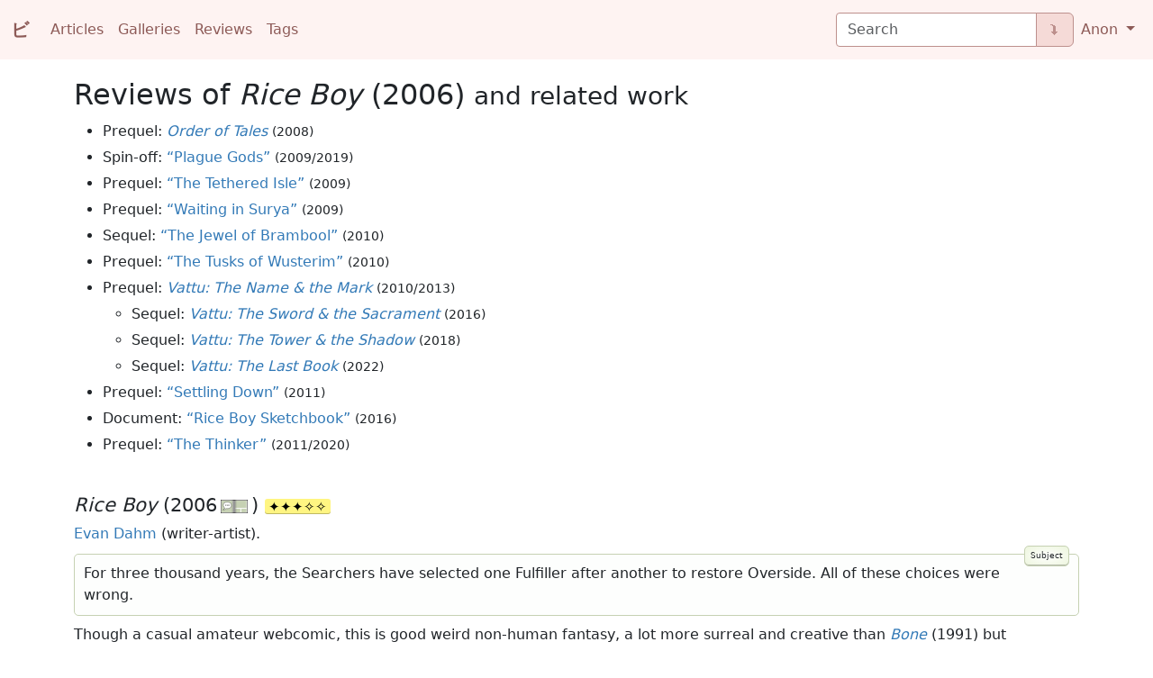

--- FILE ---
content_type: text/html; charset=utf-8
request_url: https://viktor.eikman.se/review/rice-boy-2006/
body_size: 6913
content:


<!DOCTYPE html>
<html lang="en">
  <head>
    <meta charset="utf-8">
    <title>Reviews of Rice Boy (2006) and related work | VE</title>
    <meta name="author" content="Viktor Eikman">
    <meta name="viewport" content="width=device-width, initial-scale=1.0">
    <link href="https://cdn.jsdelivr.net/npm/bootstrap@5.3.8/dist/css/bootstrap.min.css" rel="stylesheet" integrity="sha384-sRIl4kxILFvY47J16cr9ZwB07vP4J8+LH7qKQnuqkuIAvNWLzeN8tE5YBujZqJLB" crossorigin="anonymous">
    <link rel="stylesheet" media="screen" href="/static/pste/base.css">
    <link rel="icon" type="image/png" sizes="32x32" href="/static/pste/icon_ve.png">
  </head>
  <body>
    <nav class="navbar navbar-light navbar-expand-md">
      <div class="container-fluid">
        <a id="site-brand" class="navbar-brand mb-2 mb-lg-0" href="/"><span class="japanese-serif">ビ</span></a>
        <div class="navbar-header">
          <button type="button" class="navbar-toggler" data-bs-toggle="collapse" data-bs-target="#navbarSupportedContent" aria-controls="navbarSupportedContent" aria-expanded="false" aria-controls="navbar" aria-label="Toggle navigation">
            <span class="navbar-toggler-icon"></span>
          </button>
        </div>
        <div class="collapse navbar-collapse" id="navbarSupportedContent">
          <ul class="navbar-nav me-auto mb-2 mb-lg-0">
            <li class="nav-item">
              <a class="nav-link" href="/articles/">Articles</a>
            </li>
            <li class="nav-item">
              <a class="nav-link" href="/galleries/">Galleries</a>
            </li>
            <li class="nav-item">
              <a class="nav-link" href="/reviews/">Reviews</a>
            </li>
            <li class="nav-item">
              <a class="nav-link" href="/tags/">Tags</a>
            </li>
          </ul>
          <div class="d-flex mb-2 mb-lg-0">
            
            <form class="input-group" role="search" method="get" action="/search/boot/">
              <input id="navbar-query-field" class="form-control" type="search" name="pattern" placeholder="Search" aria-label="Search" aria-describedby="navbar-query-button">
              <button class="btn btn-outline-secondary" type="submit" id="navbar-query-button">⮯</button>
            </form>
            
          </div>
          <ul class="navbar-nav mb-2 mb-lg-0">
            <li class="nav-item dropdown">
              <a class="nav-link dropdown-toggle" href="#" id="navbarDropdown" role="button" data-bs-toggle="dropdown" aria-expanded="false">
                Anon
              </a>
              <ul class="dropdown-menu" aria-labelledby="navbarDropdown">
                <li><a class="dropdown-item" href="/accounts/login/">Log in</a></li>
                
              </ul>
            </li>
          </ul>
        </div>
      </div>
    </nav>
    <noscript><p>This site uses JavaScript for navigation, tooltips and some other features; you block scripts.</p></noscript>
    <div class="container">
      <article>
        <div id="page-lead">
          <h1>Reviews of <i>Rice Boy</i> (2006) <span class="small">and related work</span></h1>
          
          
        </div>
        
        
        <ul>
                <li>Prequel: <a href="#order-of-tales-2008"><i>Order of Tales</i></a> <small>(2008)</small>

        </li>
        <li>Spin-off: <a href="#plague-gods-2009">“Plague Gods”</a> <small>(2009/2019)</small>

        </li>
        <li>Prequel: <a href="#the-tethered-isle-2009">“The Tethered Isle”</a> <small>(2009)</small>

        </li>
        <li>Prequel: <a href="#waiting-in-surya-2009">“Waiting in Surya”</a> <small>(2009)</small>

        </li>
        <li>Sequel: <a href="#the-jewel-of-brambool-2010">“The Jewel of Brambool”</a> <small>(2010)</small>

        </li>
        <li>Prequel: <a href="#the-tusks-of-wusterim-2010">“The Tusks of Wusterim”</a> <small>(2010)</small>

        </li>
        <li>Prequel: <a href="#vattu-the-name-the-mark-2010"><i>Vattu: The Name & the Mark</i></a> <small>(2010/2013)</small>

        <ul>
                <li>Sequel: <a href="#vattu-the-sword-the-sacrament-2016"><i>Vattu: The Sword & the Sacrament</i></a> <small>(2016)</small>

        </li>
        <li>Sequel: <a href="#vattu-the-tower-the-shadow-2018"><i>Vattu: The Tower & the Shadow</i></a> <small>(2018)</small>

        </li>
        <li>Sequel: <a href="#vattu-the-last-book-2022"><i>Vattu: The Last Book</i></a> <small>(2022)</small>

        </li>

        
        </ul>
        </li>
        <li>Prequel: <a href="#settling-down-2011">“Settling Down”</a> <small>(2011)</small>

        </li>
        <li>Document: <a href="#rice-boy-sketchbook-2016">“Rice Boy Sketchbook”</a> <small>(2016)</small>

        </li>
        <li>Prequel: <a href="#the-thinker-2020">“The Thinker”</a> <small>(2011/2020)</small>

        </li>

        
        </ul>
        


          
          <h3 id="rice-boy-2006"><i>Rice Boy</i> (2006<img class="subject-medium" src="/static/rvws/medium_comic.svg" width="30" height="15" alt="Sequential art with text" title="Sequential art with text" data-bs-toggle="tooltip" data-bs-placement="top">) <span class="rating _3"></span></h3>
          
          <p><a href="/tag/person/dahm-evan/">Evan Dahm</a> (writer-artist).</p>
          
          
          <div class="subject"><div class="aside subject-header"></div><p>For three thousand years, the Searchers have selected one Fulfiller after another to restore Overside. All of these choices were wrong.</p></div>
          <p>Though a casual amateur webcomic, this is good weird non-human fantasy, a lot more surreal and creative than <a href="/review/bone-1991/"><i>Bone</i></a> (1991) but ultimately based on the same formula and fusion of the traditional cartoon and the epic. The Dimmons of <i>Rice Boy</i> resemble Smith’s rat creatures. Golgo, named after <i>Golgo 13</i> (1968) without the author’s knowledge, looks more like a creature out of <a href="/review/nausicaa-of-the-valley-of-the-wind-1982/"><i>Nausicaä of the Valley of the Wind</i></a> (1982) or <a href="/review/the-journey-of-shuna-1983/"><i>The Journey of Shuna</i></a> (1983). It reminds me of <a href="/review/alices-adventures-in-wonderland-1865/#jabberwocky-1871">“Jabberwocky”</a> (1871), a fantasy adventure heightened by a deliberately alien quality.</p>
          
          <p class="small">References here: <a href="/review/adventure-time-2010/"><i>Adventure Time</i></a> (2010).</p>
          <p><a class="tag" href="/tag/fiction/">fiction</a> <a class="tag" href="/tag/medium/sequential-art/">sequential&nbsp;art</a> <a class="tag" href="/tag/medium/text/">text</a>
</p>
          
          
          
          <h3 id="order-of-tales-2008"><a href=#rice-boy-2006 data-bs-toggle="tooltip" data-bs-placement="top" title="Prequel">‣</a> <i>Order of Tales</i> (2008<img class="subject-medium" src="/static/rvws/medium_comic.svg" width="30" height="15" alt="Sequential art with text" title="Sequential art with text" data-bs-toggle="tooltip" data-bs-placement="top">) <span class="rating _2"></span></h3>
          
          <p><a href="/tag/person/dahm-evan/">Evan Dahm</a> (writer-artist).</p>
          <p>Read in 2020.</p>
          
          <div class="subject"><div class="aside subject-header"></div><p>A librarian of sorts opposes the dark lord, but people keep telling him he’s not the hero.</p></div>
          <p>Drawn in black and white, with a more human-like protagonist—though still no humans—and with less of <i>Rice Boy</i>’s whimsical asides, but with similar pacing. T-O-E’s eye no longer shows pre-WW2 movie stills. The antagonists’ goons are even more like Smith’s rat creatures than the Dimmons. Clear signs of growing artistic maturity, but a more traditional epic fantasy in all respects.</p>
          
          
          <p><a class="tag" href="/tag/fiction/">fiction</a> <a class="tag" href="/tag/medium/sequential-art/">sequential&nbsp;art</a> <a class="tag" href="/tag/medium/text/">text</a> <a class="tag" href="/tag/parent/prequel/">prequel</a>
</p>
          
          

          
          <h3 id="plague-gods-2009"><a href=#rice-boy-2006 data-bs-toggle="tooltip" data-bs-placement="top" title="Spin-off">‣</a> “Plague Gods” (2009/2019<img class="subject-medium" src="/static/rvws/medium_comic.svg" width="30" height="15" alt="Sequential art with text" title="Sequential art with text" data-bs-toggle="tooltip" data-bs-placement="top">) <span class="rating _1"></span></h3>
          
          <p><a href="/tag/person/dahm-evan/">Evan Dahm</a> (writer-artist).</p>
          <p>Read in 2020.</p>
          <p>This comic was abandoned by its creator. This review refers to the first 18 pages, including a “cover”, which is all that exists as of 2020. Posting it to Patreon in 2019, Dahm implied he had revised the art, filling out the shadows to make the images intelligible.</p>
          <div class="subject"><div class="aside subject-header"></div><p>The plague isn’t touching a particular person, perhaps because he knows which god brought it.</p></div>
          <p>Black and white, it’s a bit too morose to match <a href="/tag/person/dunsany-lord/">Lord Dunsany</a>; it’s more like <a href="/tag/person/smith-clark-ashton/">Clark Ashton Smith</a> or <a href="/tag/person/lovecraft-h-p/">H. P. Lovecraft</a> in their darkly cartoonish moments. Like <i>Rice Boy</i> it’s set on Overside, according to a 2019-11-22 Patreon post; this would otherwise not be apparent as even Dahm had forgotten which continent the city is on. The exposition is a little clunky, but I think it would have been good if finished.</p>
          
          
          <p><a class="tag" href="/tag/fiction/">fiction</a> <a class="tag" href="/tag/medium/sequential-art/">sequential&nbsp;art</a> <a class="tag" href="/tag/medium/text/">text</a> <a class="tag" href="/tag/parent/spin-off/">spin-off</a>
</p>
          
          

          
          <h3 id="the-tethered-isle-2009"><a href=#rice-boy-2006 data-bs-toggle="tooltip" data-bs-placement="top" title="Prequel">‣</a> “The Tethered Isle” (2009<img class="subject-medium" src="/static/rvws/medium_comic.svg" width="30" height="15" alt="Sequential art with text" title="Sequential art with text" data-bs-toggle="tooltip" data-bs-placement="top">) <span class="rating _2"></span></h3>
          
          <p><a href="/tag/person/dahm-evan/">Evan Dahm</a> (writer-artist).</p>
          <p>Read in 2020.</p>
          
          <div class="subject"><div class="aside subject-header"></div><p>T-O-E and Calabash seek Jord.</p></div>
          <p>Dreamlike weird fantasy.</p>
          
          <p class="small">References here: <a href="/review/rice-boy-2006/#vattu-the-sword-the-sacrament-2016"><i>Vattu: The Sword & the Sacrament</i></a> (2016).</p>
          <p><a class="tag" href="/tag/fiction/">fiction</a> <a class="tag" href="/tag/medium/sequential-art/">sequential&nbsp;art</a> <a class="tag" href="/tag/medium/text/">text</a> <a class="tag" href="/tag/parent/prequel/">prequel</a>
</p>
          
          

          
          <h3 id="waiting-in-surya-2009"><a href=#rice-boy-2006 data-bs-toggle="tooltip" data-bs-placement="top" title="Prequel">‣</a> “Waiting in Surya” (2009<img class="subject-medium" src="/static/rvws/medium_comic.svg" width="30" height="15" alt="Sequential art with text" title="Sequential art with text" data-bs-toggle="tooltip" data-bs-placement="top">) <span class="rating _3"></span></h3>
          
          <p><a href="/tag/person/dahm-evan/">Evan Dahm</a> (writer-artist).</p>
          <p>Read in 2020.</p>
          
          
          <p>A darkly comic trifle, neatly illustrating Calabash and T-O-E’s personalities.</p>
          
          <p class="small">References here: <a href="/review/rice-boy-2006/#the-tusks-of-wusterim-2010">“The Tusks of Wusterim”</a> (2010).</p>
          <p><a class="tag" href="/tag/fiction/">fiction</a> <a class="tag" href="/tag/medium/sequential-art/">sequential&nbsp;art</a> <a class="tag" href="/tag/medium/text/">text</a> <a class="tag" href="/tag/parent/prequel/">prequel</a>
</p>
          
          

          
          <h3 id="the-jewel-of-brambool-2010"><a href=#rice-boy-2006 data-bs-toggle="tooltip" data-bs-placement="top" title="Sequel">‣</a> “The Jewel of Brambool” (2010<img class="subject-medium" src="/static/rvws/medium_comic.svg" width="30" height="15" alt="Sequential art with text" title="Sequential art with text" data-bs-toggle="tooltip" data-bs-placement="top">) <span class="rating _2"></span></h3>
          
          <p><a href="/tag/person/dahm-evan/">Evan Dahm</a> (writer-artist).</p>
          <p>Read in 2020.</p>
          
          <div class="subject"><div class="aside subject-header"></div><p>Huf (a.k.a. Huff) tells the story of how he obtained a jewel.</p></div>
          <p>Huf is the little person from chapter 32 of <i>Rice Boy</i> who looks like the villain from <i>Day of the Tentacle</i> (1993). Since he does not have the jewel in <i>Rice Boy</i>, it stands to reason that this might be a sequel or interquel, but it’s not clear. This is a peripheral comic trifle, parodying stories like <a href="/review/the-tale-of-satampra-zeiros-1931/">“The Tale of Satampra Zeiros”</a> (1931) with a monster similar to a life-size velvet worm.</p>
          
          
          <p><a class="tag" href="/tag/fiction/">fiction</a> <a class="tag" href="/tag/medium/sequential-art/">sequential&nbsp;art</a> <a class="tag" href="/tag/medium/text/">text</a> <a class="tag" href="/tag/parent/sequel/">sequel</a>
</p>
          
          

          
          <h3 id="the-tusks-of-wusterim-2010"><a href=#rice-boy-2006 data-bs-toggle="tooltip" data-bs-placement="top" title="Prequel">‣</a> “The Tusks of Wusterim” (2010<img class="subject-medium" src="/static/rvws/medium_comic.svg" width="30" height="15" alt="Sequential art with text" title="Sequential art with text" data-bs-toggle="tooltip" data-bs-placement="top">) <span class="rating _2"></span></h3>
          
          <p><a href="/tag/person/dahm-evan/">Evan Dahm</a> (writer-artist).</p>
          <p>Read in 2020.</p>
          
          
          <p>The back story of <i>Rice Boy</i>’s frog people, in relation to the people of the Old Empire of Wusterim, as seen in <a href="/review/rice-boy-2006/#waiting-in-surya-2009">“Waiting in Surya”</a> (2009).</p>
          
          <p class="small">References here: <a href="/review/rice-boy-2006/#vattu-the-sword-the-sacrament-2016"><i>Vattu: The Sword & the Sacrament</i></a> (2016).</p>
          <p><a class="tag" href="/tag/fiction/">fiction</a> <a class="tag" href="/tag/medium/sequential-art/">sequential&nbsp;art</a> <a class="tag" href="/tag/medium/text/">text</a> <a class="tag" href="/tag/parent/prequel/">prequel</a>
</p>
          
          

          
          <h3 id="vattu-the-name-the-mark-2010"><a href=#rice-boy-2006 data-bs-toggle="tooltip" data-bs-placement="top" title="Prequel">‣</a> <i>Vattu: The Name & the Mark</i> (2010/2013<img class="subject-medium" src="/static/rvws/medium_comic.svg" width="30" height="15" alt="Sequential art with text" title="Sequential art with text" data-bs-toggle="tooltip" data-bs-placement="top">) <span class="rating _3"></span></h3>
          
          <p><a href="/tag/person/dahm-evan/">Evan Dahm</a> (writer-artist).</p>
          
          <p>This review refers to the first printed volume, published in 2013, collecting a comic that had been running online since July 2010.</p>
          <div class="subject"><div class="aside subject-header"></div><p>A girl is born to a tiny tribe in the grasslands by the great river Ata. They are the ones who mark their tall grey foreheads in white: A unique sign for each one. They recognize no individual parents and live in the cyclical time of hunters and gatherers, but their torgut prey is running out. An empire of square towers, godhood and linear time extends its hand.</p></div>
          <p>I first read the <i>Vattu</i> series as it was coming out, until in 2017 I got to page 846, which is about midway through the third volume. The slow trickle of individual pages was too frustrating. Even so, long before the fourth and final volume was complete, I read the series again, from the start, in book form. I still couldn’t quite get over a localized cognitive defect that makes me see the nostrils of Fluters as the corners of mouths in Umino Chica’s comics.</p>
<p><i>Vattu</i> is an excellent non-human fantasy, particularly for younger readers. Most of the central characters—even in later volumes—are children. There’s a little of Dahm’s surrealism from earlier entries, but <i>Vattu</i> stands alone and is more script-driven. The Searchers do not appear.</p>
          
          
          <p><a class="tag" href="/tag/fiction/">fiction</a> <a class="tag" href="/tag/medium/sequential-art/">sequential&nbsp;art</a> <a class="tag" href="/tag/medium/text/">text</a> <a class="tag" href="/tag/series/">series</a> <a class="tag" href="/tag/parent/prequel/">prequel</a>
</p>
          
          
          
          <h3 id="vattu-the-sword-the-sacrament-2016"><a href=#vattu-the-name-the-mark-2010 data-bs-toggle="tooltip" data-bs-placement="top" title="Sequel">‣‣</a> <i>Vattu: The Sword & the Sacrament</i> (2016<img class="subject-medium" src="/static/rvws/medium_comic.svg" width="30" height="15" alt="Sequential art with text" title="Sequential art with text" data-bs-toggle="tooltip" data-bs-placement="top">) <span class="rating _3"></span></h3>
          
          <p><a href="/tag/person/dahm-evan/">Evan Dahm</a> (writer-artist).</p>
          <p>Read in 2016.</p>
          
          <div class="subject"><div class="aside subject-header"></div><p>Velas, Junti and the Sisterhood.</p></div>
          <p>This volume introduces the main surrealist plot element, a <span class='click_to_spoil'><span>plant-based blue pigment having negative weight and producing visions</span></span>, as seen in <a href="/review/rice-boy-2006/#the-tethered-isle-2009">“The Tethered Isle”</a> (2009). In Dahm’s vivid, simplistic style, the city of Sahta looks like a model of an ancient Roman town, not quite to scale.</p>
<p>Though it is populated by dog-like humanoids and there are—thankfully—still no people or D&amp;D races, Sahta obviously corresponds to Rome. This results in a further correspondence with Dahm’s Christian faith that is surprisingly subtle, and not at all annoying. The series is much more about hierarchy and imperialism, and confronts these topics in the manner of Ursula K. Le Guin, with more gravity than the tiny prototype in <a href="/review/rice-boy-2006/#the-tusks-of-wusterim-2010">“The Tusks of Wusterim”</a> (2010).</p>
          
          
          <p><a class="tag" href="/tag/fiction/">fiction</a> <a class="tag" href="/tag/medium/sequential-art/">sequential&nbsp;art</a> <a class="tag" href="/tag/medium/text/">text</a> <a class="tag" href="/tag/series/">series</a> <a class="tag" href="/tag/parent/sequel/">sequel</a>
</p>
          
          

          
          <h3 id="vattu-the-tower-the-shadow-2018"><a href=#vattu-the-name-the-mark-2010 data-bs-toggle="tooltip" data-bs-placement="top" title="Sequel">‣‣</a> <i>Vattu: The Tower & the Shadow</i> (2018<img class="subject-medium" src="/static/rvws/medium_comic.svg" width="30" height="15" alt="Sequential art with text" title="Sequential art with text" data-bs-toggle="tooltip" data-bs-placement="top">) <span class="rating _4"></span></h3>
          
          <p><a href="/tag/person/dahm-evan/">Evan Dahm</a> (writer-artist).</p>
          <p>Read in 2020.</p>
          
          <div class="subject"><div class="aside subject-header"></div><p>Arrius and Bakrah.</p></div>
          <p>In this volume, Kadarsh the Grish cries tears of sadness, which is telling. The Grish resemble salamanders, but have oddly rounded teeth, as most everything is rounded in this world, including the swords! Real salamanders don’t cry from sadness. As much as I like Dahm’s decision to go without humans, the people of <i>Vattu</i> are never much more than visually interesting stand-ins for humans. This is especially true for Bakrah. I hear his lines in my head in the late, great Phil Hartman’s voice of Fat Tony, and I love Bakrah, but his modern-looking shirt corresponds to T-O-E’s modern-looking human clothing, stretching the premises. Dahm, by the way, referred to <i>Vattu</i> as an “anthropological fantasy epic”, that is a story about humans, set in a world without them.</p>
          
          
          <p><a class="tag" href="/tag/fiction/">fiction</a> <a class="tag" href="/tag/medium/sequential-art/">sequential&nbsp;art</a> <a class="tag" href="/tag/medium/text/">text</a> <a class="tag" href="/tag/series/">series</a> <a class="tag" href="/tag/parent/sequel/">sequel</a>
</p>
          
          

          
          <h3 id="vattu-the-last-book-2022"><a href=#vattu-the-name-the-mark-2010 data-bs-toggle="tooltip" data-bs-placement="top" title="Sequel">‣‣</a> <i>Vattu: The Last Book</i> (2022<img class="subject-medium" src="/static/rvws/medium_comic.svg" width="30" height="15" alt="Sequential art with text" title="Sequential art with text" data-bs-toggle="tooltip" data-bs-placement="top">) <span class="rating _4"></span></h3>
          
          <p><a href="/tag/person/dahm-evan/">Evan Dahm</a> (writer-artist).</p>
          <p>Read in 2022.</p>
          
          <div class="subject"><div class="aside subject-header"></div><p>The last emperor of Sahta.</p></div>
          <p>With 12 years of work, Dahm delivered on every promise of the series. I read the last volume on the day it was delivered for download through Patreon, and it’s everything it should be: Gruesome, funny, mildly utopian, and full of passion, imagination and character.</p>
          
          
          <p><a class="tag" href="/tag/fiction/">fiction</a> <a class="tag" href="/tag/medium/sequential-art/">sequential&nbsp;art</a> <a class="tag" href="/tag/medium/text/">text</a> <a class="tag" href="/tag/series/">series</a> <a class="tag" href="/tag/parent/sequel/">sequel</a>
</p>
          
          


          
          <h3 id="settling-down-2011"><a href=#rice-boy-2006 data-bs-toggle="tooltip" data-bs-placement="top" title="Prequel">‣</a> “Settling Down” (2011<img class="subject-medium" src="/static/rvws/medium_comic.svg" width="30" height="15" alt="Sequential art with text" title="Sequential art with text" data-bs-toggle="tooltip" data-bs-placement="top">) <span class="rating _2"></span></h3>
          
          <p><a href="/tag/person/dahm-evan/">Evan Dahm</a> (writer-artist).</p>
          <p>Read in 2020.</p>
          
          <div class="subject"><div class="aside subject-header"></div><p>Calabash the Searcher takes a vacation in the capital of a nation long since in decline.</p></div>
          <p>An immediate prequel to <i>Rice Boy</i>, on the scale of days, unlike the other prequels, which range in their prequelness up to what looks like millennia.</p>
          
          
          <p><a class="tag" href="/tag/fiction/">fiction</a> <a class="tag" href="/tag/medium/sequential-art/">sequential&nbsp;art</a> <a class="tag" href="/tag/medium/text/">text</a> <a class="tag" href="/tag/parent/prequel/">prequel</a>
</p>
          
          

          
          <h3 id="rice-boy-sketchbook-2016"><a href=#rice-boy-2006 data-bs-toggle="tooltip" data-bs-placement="top" title="Document">‣</a> “Rice Boy Sketchbook” (2016<img class="subject-medium" src="/static/rvws/medium_nonsequential_art.svg" width="30" height="15" alt="Nonsequential art" title="Nonsequential art" data-bs-toggle="tooltip" data-bs-placement="top">) <span class="rating _1"></span></h3>
          
          <p><a href="/tag/person/dahm-evan/">Evan Dahm</a> (artist).</p>
          <p>Read in 2020.</p>
          
          
          
          
          
          <p><a class="tag" href="/tag/fiction/">fiction</a> <a class="tag" href="/tag/medium/nonsequential-art/">nonsequential&nbsp;art</a> <a class="tag" href="/tag/parent/document/">document</a>
</p>
          
          

          
          <h3 id="the-thinker-2020"><a href=#rice-boy-2006 data-bs-toggle="tooltip" data-bs-placement="top" title="Prequel">‣</a> “The Thinker” (2011/2020<img class="subject-medium" src="/static/rvws/medium_comic.svg" width="30" height="15" alt="Sequential art with text" title="Sequential art with text" data-bs-toggle="tooltip" data-bs-placement="top">) <span class="rating _3"></span></h3>
          
          <p><a href="/tag/person/dahm-evan/">Evan Dahm</a> (writer-artist).</p>
          <p>Read in 2020.</p>
          
          <div class="subject"><div class="aside subject-header"></div><p>The attendant of a mysterious desert outpost finds T-O-E, who remembers how the place used to be a forest.</p></div>
          <p>A charming science fantasy about ecocide. Described as “drawn in 2011, finished 2020”; T-O-E’s eye is back to showing stills, but they’re less iconic.</p>
          
          
          <p><a class="tag" href="/tag/fiction/">fiction</a> <a class="tag" href="/tag/medium/sequential-art/">sequential&nbsp;art</a> <a class="tag" href="/tag/medium/text/">text</a> <a class="tag" href="/tag/parent/prequel/">prequel</a>
</p>
          
          



      </article>
      <div id="page-footer">
        <p>Viewed <a href="https://xkcd.com/1179/">2026-01-18</a>.</p>
      </div>
    </div>
    
    <script src="https://cdn.jsdelivr.net/npm/bootstrap@5.3.8/dist/js/bootstrap.bundle.min.js" integrity="sha384-FKyoEForCGlyvwx9Hj09JcYn3nv7wiPVlz7YYwJrWVcXK/BmnVDxM+D2scQbITxI" crossorigin="anonymous"></script>
    <script>
      var tooltipTriggerList = [].slice.call(document.querySelectorAll('[data-bs-toggle="tooltip"]'))
      var tooltipList = tooltipTriggerList.map(function (tooltipTriggerEl) {
        return new bootstrap.Tooltip(tooltipTriggerEl)
      })
    </script>
    <script src="/static/atcl/toc.js"></script>
    <script src="/static/rvws/spoiler.js"></script>
    
  </body>
</html>



--- FILE ---
content_type: image/svg+xml
request_url: https://viktor.eikman.se/static/rvws/medium_comic.svg
body_size: 5750
content:
<?xml version="1.0" encoding="UTF-8" standalone="no"?>
<svg
   xmlns:dc="http://purl.org/dc/elements/1.1/"
   xmlns:cc="http://creativecommons.org/ns#"
   xmlns:rdf="http://www.w3.org/1999/02/22-rdf-syntax-ns#"
   xmlns:svg="http://www.w3.org/2000/svg"
   xmlns="http://www.w3.org/2000/svg"
   xmlns:xlink="http://www.w3.org/1999/xlink"
   id="svg840"
   version="1.1"
   viewBox="0 0 20 10"
   height="10mm"
   width="20mm">
  <defs
     id="defs834">
    <linearGradient
       id="linearGradient854">
      <stop
         id="stop850"
         offset="0"
         style="stop-color:#808080;stop-opacity:1;" />
      <stop
         id="stop852"
         offset="1"
         style="stop-color:#808080;stop-opacity:0;" />
    </linearGradient>
    <linearGradient
       gradientTransform="matrix(0.40123896,0,0,0.73363446,7.2985781,77.914717)"
       gradientUnits="userSpaceOnUse"
       y2="291.81464"
       x2="11.717262"
       y1="291.81464"
       x1="6.7327008"
       id="linearGradient1032"
       xlink:href="#linearGradient854" />
    <linearGradient
       gradientUnits="userSpaceOnUse"
       y2="292"
       x2="-8"
       y1="292"
       x1="-10"
       id="linearGradient856"
       xlink:href="#linearGradient854" />
  </defs>
  <metadata
     id="metadata837">
    <rdf:RDF>
      <cc:Work
         rdf:about="">
        <dc:format>image/svg+xml</dc:format>
        <dc:type
           rdf:resource="http://purl.org/dc/dcmitype/StillImage" />
        <dc:title></dc:title>
      </cc:Work>
    </rdf:RDF>
  </metadata>
  <g
     transform="translate(0,-287)"
     id="layer1">
    <rect
       y="287"
       x="9.5306141e-10"
       height="10.000008"
       width="20"
       id="rect842-5"
       style="opacity:1;fill:#ffffff;fill-opacity:1;stroke:none;stroke-width:0.28495625;stroke-linecap:butt;stroke-linejoin:miter;stroke-miterlimit:4;stroke-dasharray:none;stroke-dashoffset:0;stroke-opacity:1" />
    <rect
       y="287.70001"
       x="10.7"
       height="5.3813219"
       width="8.3999987"
       id="rect844-3"
       style="opacity:1;fill:#c6d1b3;fill-opacity:1;stroke:none;stroke-width:0.18652877;stroke-linecap:butt;stroke-linejoin:miter;stroke-miterlimit:4;stroke-dasharray:none;stroke-dashoffset:0;stroke-opacity:1" />
    <rect
       y="293.70001"
       x="10.7"
       height="2.5999999"
       width="3.8359969"
       id="rect844-3-0"
       style="opacity:1;fill:#c6d1b3;fill-opacity:1;stroke:none;stroke-width:0.08761683;stroke-linecap:butt;stroke-linejoin:miter;stroke-miterlimit:4;stroke-dasharray:none;stroke-dashoffset:0;stroke-opacity:1" />
    <rect
       y="293.70001"
       x="15.223002"
       height="2.5999999"
       width="3.8769975"
       id="rect844-3-5-8"
       style="opacity:1;fill:#c6d1b3;fill-opacity:1;stroke:none;stroke-width:0.08808383;stroke-linecap:butt;stroke-linejoin:miter;stroke-miterlimit:4;stroke-dasharray:none;stroke-dashoffset:0;stroke-opacity:1" />
    <rect
       y="287.70001"
       x="0.69999999"
       height="8.6000061"
       width="8.4000015"
       id="rect844"
       style="opacity:1;fill:#c6d1b3;fill-opacity:1;stroke:none;stroke-width:0.23580377;stroke-linecap:butt;stroke-linejoin:miter;stroke-miterlimit:4;stroke-dasharray:none;stroke-dashoffset:0;stroke-opacity:1" />
    <rect
       y="287"
       x="10"
       height="10"
       width="2"
       id="rect1008"
       style="opacity:1;fill:url(#linearGradient1032);fill-opacity:1.0;stroke:none;stroke-width:0.1546036;stroke-linecap:butt;stroke-linejoin:miter;stroke-miterlimit:4;stroke-dasharray:none;stroke-dashoffset:0;stroke-opacity:1" />
    <rect
       transform="scale(-1,1)"
       y="287"
       x="-10"
       height="10"
       width="2"
       id="rect1008-9"
       style="opacity:1;fill:url(#linearGradient856);fill-opacity:1;stroke:none;stroke-width:0.1546036;stroke-linecap:butt;stroke-linejoin:miter;stroke-miterlimit:4;stroke-dasharray:none;stroke-dashoffset:0;stroke-opacity:1" />
    <rect
       y="287"
       x="-1.2212453e-15"
       height="10.000008"
       width="20"
       id="rect842"
       style="opacity:1;fill:none;fill-opacity:1;stroke:#000000;stroke-width:0.6;stroke-linecap:butt;stroke-linejoin:miter;stroke-miterlimit:4;stroke-dasharray:none;stroke-dashoffset:0;stroke-opacity:1" />
    <path
       id="path976"
       d="m 4.878995,288.75762 a 3,2.4000001 0 0 0 -2.9998168,2.39985 3,2.4000001 0 0 0 1.2882934,1.96991 2.7881625,2.8920098 0 0 1 -1.4805297,1.37924 3,2.4 0 0 0 2.438094,-1.02939 3,2.4000001 0 0 0 0.7539591,0.0801 3,2.4000001 0 0 0 3.0003337,-2.39986 3,2.4000001 0 0 0 -3.0003337,-2.39985 z"
       style="opacity:1;fill:#ffffff;fill-opacity:1;stroke:#000000;stroke-width:0.2;stroke-linecap:butt;stroke-linejoin:miter;stroke-miterlimit:4;stroke-dasharray:none;stroke-dashoffset:0;stroke-opacity:1" />
    <text
       id="text1013"
       y="291.79288"
       x="3.184396"
       style="font-style:normal;font-variant:normal;font-weight:normal;font-stretch:normal;font-size:2.11666656px;line-height:1.25;font-family:sans-serif;-inkscape-font-specification:'sans-serif, Normal';font-variant-ligatures:normal;font-variant-caps:normal;font-variant-numeric:normal;font-feature-settings:normal;text-align:start;letter-spacing:0px;word-spacing:0px;writing-mode:lr-tb;text-anchor:start;fill:#000000;fill-opacity:1;stroke:none;stroke-width:0.26458332"
       xml:space="preserve"><tspan
         style="font-style:normal;font-variant:normal;font-weight:normal;font-stretch:normal;font-size:2.11666656px;font-family:sans-serif;-inkscape-font-specification:'sans-serif, Normal';font-variant-ligatures:normal;font-variant-caps:normal;font-variant-numeric:normal;font-feature-settings:normal;text-align:start;writing-mode:lr-tb;text-anchor:start;stroke-width:0.26458332"
         y="291.79288"
         x="3.184396"
         id="tspan1011">coi</tspan></text>
  </g>
</svg>


--- FILE ---
content_type: image/svg+xml
request_url: https://viktor.eikman.se/static/rvws/medium_nonsequential_art.svg
body_size: 1659
content:
<?xml version="1.0" encoding="UTF-8" standalone="no"?>
<svg
   xmlns:dc="http://purl.org/dc/elements/1.1/"
   xmlns:cc="http://creativecommons.org/ns#"
   xmlns:rdf="http://www.w3.org/1999/02/22-rdf-syntax-ns#"
   xmlns:svg="http://www.w3.org/2000/svg"
   xmlns="http://www.w3.org/2000/svg"
   width="20mm"
   height="10mm"
   viewBox="0 0 20 10"
   version="1.1"
   id="svg840">
  <defs
     id="defs834" />
  <metadata
     id="metadata837">
    <rdf:RDF>
      <cc:Work
         rdf:about="">
        <dc:format>image/svg+xml</dc:format>
        <dc:type
           rdf:resource="http://purl.org/dc/dcmitype/StillImage" />
        <dc:title></dc:title>
      </cc:Work>
    </rdf:RDF>
  </metadata>
  <g
     id="layer1"
     transform="translate(0,-287)">
    <rect
       style="opacity:1;fill:#ffffff;fill-opacity:1;stroke:none;stroke-width:0.28495625;stroke-linecap:butt;stroke-linejoin:miter;stroke-miterlimit:4;stroke-dasharray:none;stroke-dashoffset:0;stroke-opacity:1"
       id="rect842-5"
       width="20"
       height="10.000008"
       x="9.5306141e-10"
       y="287" />
    <rect
       style="opacity:1;fill:#c6d1b3;fill-opacity:1;stroke:none;stroke-width:0.347904;stroke-linecap:butt;stroke-linejoin:miter;stroke-miterlimit:4;stroke-dasharray:none;stroke-dashoffset:0;stroke-opacity:1"
       id="rect844-3-5"
       width="18.5"
       height="8.5"
       x="-19.200001"
       y="287.70001"
       transform="scale(-1,1)" />
    <rect
       style="opacity:1;fill:none;fill-opacity:1;stroke:#000000;stroke-width:0.6;stroke-linecap:butt;stroke-linejoin:miter;stroke-miterlimit:4;stroke-dasharray:none;stroke-dashoffset:0;stroke-opacity:1"
       id="rect842"
       width="20"
       height="10.000008"
       x="-1.2212453e-15"
       y="287" />
  </g>
</svg>
